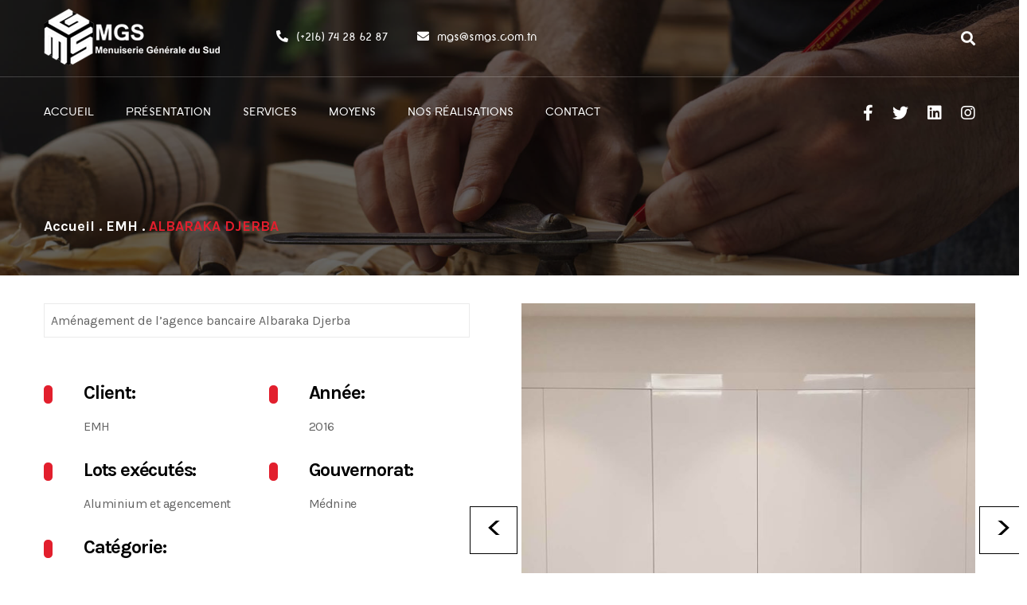

--- FILE ---
content_type: text/css; charset=utf-8
request_url: https://smgs.com.tn/wp-content/themes/thetis/assets/css/services.css?ver=1.0.0
body_size: 1306
content:
@charset "UTF-8";
/* ## Elements */
.g5services__loop-view-more {
  font-size: 11px;
  font-weight: bold;
  text-transform: uppercase;
  letter-spacing: -0.05em;
  display: block;
  margin-top: 28px;
}
.g5services__loop-view-more i {
  margin-left: 20px;
}

.g5services__post-excerpt {
  max-height: 3.2em;
  overflow: hidden;
}

.contact-sidebar-services {
  padding-left: 35px;
  padding-bottom: 20px;
  margin-bottom: 20px;
  border-bottom: 1px solid;
}
.contact-sidebar-services p {
  margin-bottom: 3px;
}

.time-sidebar-services {
  padding-left: 35px;
}
.time-sidebar-services p {
  margin-bottom: 7px;
}
.time-sidebar-services p:first-child span {
  padding-right: 61px;
}
.time-sidebar-services p:last-child span {
  padding-right: 30px;
}

/* ## Archives */
.g5services__post-skin-bordered .g5services__post-content {
  background: #fff;
  padding: 35px;
  -webkit-transition: background-color 0.3s, border-color 0.3s;
  transition: background-color 0.3s, border-color 0.3s;
}
.g5services__post-skin-bordered .g5services__post-content:hover {
  background-color: #171717;
  border-color: #171717;
  color: #fff;
}
.g5services__post-skin-bordered .g5services__post-content:hover .g5services__post-cat,
.g5services__post-skin-bordered .g5services__post-content:hover .g5services__post-title,
.g5services__post-skin-bordered .g5services__post-content:hover .g5services__loop-view-more {
  color: inherit;
}

/* ## Single */
.g5services__single-navigation {
  margin-top: 0;
}
.g5services__single-navigation .nav-links {
  padding: 0;
  border: none;
}
.g5services__single-navigation .nav-links > div {
  -ms-flex-positive: 0;
  flex-grow: 0;
  width: auto;
}
.g5services__single-navigation .nav-links > div.disabled,
.g5services__single-navigation .nav-links > div a {
  width: 60px;
  height: 60px;
  -ms-flex-pack: center;
  justify-content: center;
  -ms-flex-align: center;
  align-items: center;
  border: 1px solid currentColor;
  font-size: 24px;
  -webkit-transition: all 0.3s;
  transition: all 0.3s;
}
.g5services__single-navigation .nav-links > div.disabled {
  text-align: center;
  line-height: 60px;
  opacity: 0.7;
  cursor: not-allowed;
}
.g5services__single-navigation .nav-links > div.disabled:before {
  -moz-osx-font-smoothing: grayscale;
  -webkit-font-smoothing: antialiased;
  display: inline-block;
  font-style: normal;
  font-variant: normal;
  text-rendering: auto;
  line-height: 1;
  font-family: "Font Awesome 5 Pro";
  font-weight: 900;
  content: "";
}
.g5services__single-navigation .nav-links > div.disabled.nav-next:before {
  content: "";
}
.g5services__single-navigation .nav-links > div.nav-previous {
  margin-right: 20px;
}

.g5services__single-related-wrap {
  margin-top: 70px;
}
.g5services__single-related-wrap h4 {
  font-size: 30px;
  font-weight: bold;
  letter-spacing: -0.04em;
  margin-bottom: 42px;
}

.g5services__single-related-wrap + .comments-area {
  margin-top: 50px;
}

.g5services__single-title {
  font-weight: 800;
  font-size: 60px;
  margin-bottom: 64px;
}

@media only screen and (min-width: 1200px) {
  body.no-sidebar .g5services__single-title-wrap .g5services__single-title {
    padding-left: 70px;
  }
}
.g5services__single-title-wrap + #primary-content {
  padding-top: 0 !important;
}

@media only screen and (min-width: 1200px) {
  body.no-sidebar .g5services__single-wrap {
    padding-left: 70px;
    padding-right: 70px;
  }
}
.g5services__single .slick-arrows + .slick-dots {
  margin-top: 30px;
}

@media only screen and (min-width: 1200px) {
  body.no-sidebar .g5services__single-breadcrumbs .g5core-breadcrumbs {
    padding-left: 70px;
  }
}
.g5services__single {
  padding-bottom: 72px;
  border-bottom: 1px solid;
}
.g5services__single .entry-content {
  margin-bottom: 0;
}

.g5services__single-share-wrap {
  display: -ms-flexbox;
  display: flex;
  -ms-flex-wrap: wrap;
  flex-wrap: wrap;
  -ms-flex-align: center;
  align-items: center;
  margin-top: 70px;
}
.g5services__single-share-wrap .g5core__social-share {
  margin-right: auto;
  padding-right: 30px;
}
.g5services__single-share-wrap > .g5services__single-navigation,
.g5services__single-share-wrap > div {
  padding-top: 10px;
}

/*--------------------------------------------------------------
## Extends css
--------------------------------------------------------------*/
.font-body {
  font-family: "Karla";
}

.font-primary,
.g5services__single-related-wrap h4,
.g5services__single-title {
  font-family: "Work Sans";
}

.text-color {
  color: #858a95;
}

.g5services__post-cat:hover, .g5services__post-title:hover, .g5services__loop-view-more:hover, .g5services__loop-view-more i {
  color: #f6663f;
}

.g5services__single-navigation .nav-links > div.disabled:hover,
.g5services__single-navigation .nav-links > div a:hover {
  background-color: #f6663f;
}

.g5services__single-navigation .nav-links > div.disabled:hover,
.g5services__single-navigation .nav-links > div a:hover {
  border-color: #f6663f;
}

.accent-foreground-color,
.g5services__single-navigation .nav-links > div.disabled:hover,
.g5services__single-navigation .nav-links > div a:hover {
  color: #fff;
}

.disabled-color,
.g5services__post-cat {
  color: #9fa4af;
}

.caption-color {
  color: #ababab;
}

.border-color,
.contact-sidebar-services,
.g5services__post-skin-bordered .g5services__post-content,
.g5services__single {
  border-color: #ebebeb;
}

.heading-color,
.g5services__loop-view-more,
.g5services__single-navigation .nav-links > div.disabled,
.g5services__single-navigation .nav-links > div a,
.g5services__single-related-wrap h4 {
  color: #000;
}

.primary-color {
  color: #ed2151;
}

.primary-bg-color {
  background-color: #ed2151;
}

.secondary-color {
  color: #331d7f;
}

.secondary-bg-color {
  background-color: #331d7f;
}

/*# sourceMappingURL=services.css.map */
